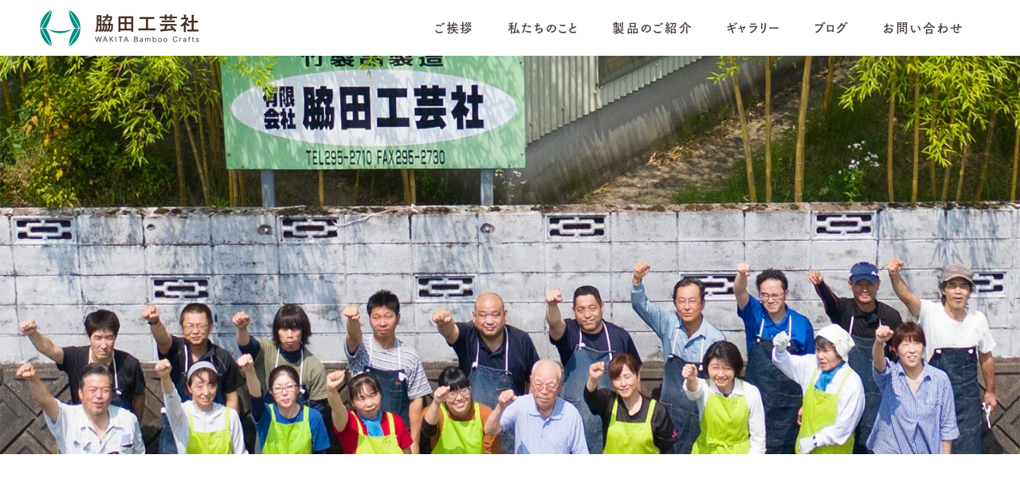

--- FILE ---
content_type: text/html; charset=UTF-8
request_url: https://wakitakougei.com/company/main_hp_comapany-4/
body_size: 13547
content:
<!DOCTYPE html>
<html dir="ltr" lang="ja"
	prefix="og: https://ogp.me/ns#" >
<head>
<meta charset="UTF-8">
<meta name="description" content="鹿児島市東佐多町で「自然素材・竹のぬくもりを暮らしの中に」をテーマに、竹製品を製造している会社です。">
<meta name="viewport" content="width=device-width">
<meta name="format-detection" content="telephone=no">
<title>main_hp_comapany | 脇田工芸社｜暮らしを豊かにする竹製品の製造｜竹工業｜鹿児島市東佐多町</title>
	<style>img:is([sizes="auto" i], [sizes^="auto," i]) { contain-intrinsic-size: 3000px 1500px }</style>
	
		<!-- All in One SEO 4.2.0 -->
		<meta name="robots" content="max-image-preview:large" />
		<link rel="canonical" href="https://wakitakougei.com/company/main_hp_comapany-4/" />
		<meta property="og:locale" content="ja_JP" />
		<meta property="og:site_name" content="暮らしを豊かにする竹製品の製造｜鹿児島市東佐多町" />
		<meta property="og:type" content="article" />
		<meta property="og:title" content="main_hp_comapany | 脇田工芸社｜暮らしを豊かにする竹製品の製造｜竹工業｜鹿児島市東佐多町" />
		<meta property="og:url" content="https://wakitakougei.com/company/main_hp_comapany-4/" />
		<meta property="og:image" content="https://wakitakougei.com/wp-content/uploads/2018/12/DSC09816-3.jpg" />
		<meta property="og:image:secure_url" content="https://wakitakougei.com/wp-content/uploads/2018/12/DSC09816-3.jpg" />
		<meta property="og:image:width" content="1080" />
		<meta property="og:image:height" content="720" />
		<meta property="article:published_time" content="2019-06-10T11:07:26+00:00" />
		<meta property="article:modified_time" content="2019-06-10T11:07:26+00:00" />
		<meta name="twitter:card" content="summary" />
		<meta name="twitter:title" content="main_hp_comapany | 脇田工芸社｜暮らしを豊かにする竹製品の製造｜竹工業｜鹿児島市東佐多町" />
		<meta name="twitter:image" content="https://wakitakougei.com/wp-content/uploads/2018/12/DSC09816-3.jpg" />
		<meta name="google" content="nositelinkssearchbox" />
		<script type="application/ld+json" class="aioseo-schema">
			{"@context":"https:\/\/schema.org","@graph":[{"@type":"WebSite","@id":"https:\/\/wakitakougei.com\/#website","url":"https:\/\/wakitakougei.com\/","name":"\u8107\u7530\u5de5\u82b8\u793e\uff5c\u66ae\u3089\u3057\u3092\u8c4a\u304b\u306b\u3059\u308b\u7af9\u88fd\u54c1\u306e\u88fd\u9020\uff5c\u7af9\u5de5\u696d\uff5c\u9e7f\u5150\u5cf6\u5e02\u6771\u4f50\u591a\u753a","description":"\u9e7f\u5150\u5cf6\u5e02\u6771\u4f50\u591a\u753a\u3067\u300c\u81ea\u7136\u7d20\u6750\u30fb\u7af9\u306e\u306c\u304f\u3082\u308a\u3092\u66ae\u3089\u3057\u306e\u4e2d\u306b\u300d\u3092\u30c6\u30fc\u30de\u306b\u3001\u7af9\u88fd\u54c1\u3092\u88fd\u9020\u3057\u3066\u3044\u308b\u4f1a\u793e\u3067\u3059\u3002","inLanguage":"ja","publisher":{"@id":"https:\/\/wakitakougei.com\/#organization"}},{"@type":"Organization","@id":"https:\/\/wakitakougei.com\/#organization","name":"\u6709\u9650\u4f1a\u793e \u8107\u7530\u5de5\u82b8\u793e","url":"https:\/\/wakitakougei.com\/","logo":{"@type":"ImageObject","@id":"https:\/\/wakitakougei.com\/#organizationLogo","url":"https:\/\/wakitakougei.com\/wp-content\/uploads\/2021\/08\/logo_wakita_top02.png","width":400,"height":96},"image":{"@id":"https:\/\/wakitakougei.com\/#organizationLogo"},"sameAs":["https:\/\/facebook.com\/","https:\/\/twitter.com\/","https:\/\/instagram.com\/","https:\/\/pinterest.com\/","https:\/\/youtube.com\/","https:\/\/linkedin.com\/in\/"],"contactPoint":{"@type":"ContactPoint","telephone":"+81992952710","contactType":"Customer Support"}},{"@type":"BreadcrumbList","@id":"https:\/\/wakitakougei.com\/company\/main_hp_comapany-4\/#breadcrumblist","itemListElement":[{"@type":"ListItem","@id":"https:\/\/wakitakougei.com\/#listItem","position":1,"item":{"@type":"WebPage","@id":"https:\/\/wakitakougei.com\/","name":"\u30db\u30fc\u30e0","description":"\u9e7f\u5150\u5cf6\u5e02\u6771\u4f50\u591a\u753a\u3067\u300c\u81ea\u7136\u7d20\u6750\u30fb\u7af9\u306e\u306c\u304f\u3082\u308a\u3092\u66ae\u3089\u3057\u306e\u4e2d\u306b\u300d\u3092\u30c6\u30fc\u30de\u306b\u3001\u7af9\u88fd\u54c1\u3092\u88fd\u9020\u3057\u3066\u3044\u308b\u4f1a\u793e\u3067\u3059\u3002 \u79c1\u3069\u3082\u306e\u88fd\u54c1\u306f\u3001\u30af\u30c3\u30ad\u30f3\u30b0\u30c4\u30fc\u30eb\u304b\u3089\u696d\u52d9\u7528\u54c1\u307e\u3067\u591a\u5c90\u306b\u308f\u305f\u308a\u3001\u5546\u54c1\u6570\u306f\u30d7\u30ed\u30d1\u30fc\u5546\u54c1\u30fb\u5225\u6ce8\uff08OEM\uff09\u5546\u54c1\u3092\u5408\u308f\u305b\u308b\u3068\u7d041000\u7a2e\u985e\u306b\u3082\u306a\u308a\u307e\u3059\u3002","url":"https:\/\/wakitakougei.com\/"},"nextItem":"https:\/\/wakitakougei.com\/company\/main_hp_comapany-4\/#listItem"},{"@type":"ListItem","@id":"https:\/\/wakitakougei.com\/company\/main_hp_comapany-4\/#listItem","position":2,"item":{"@type":"WebPage","@id":"https:\/\/wakitakougei.com\/company\/main_hp_comapany-4\/","name":"main_hp_comapany","url":"https:\/\/wakitakougei.com\/company\/main_hp_comapany-4\/"},"previousItem":"https:\/\/wakitakougei.com\/#listItem"}]},{"@type":"Person","@id":"https:\/\/wakitakougei.com\/author\/yusukekubomi@gmail.com\/#author","url":"https:\/\/wakitakougei.com\/author\/yusukekubomi@gmail.com\/","name":"yusukekubomi@gmail.com","image":{"@type":"ImageObject","@id":"https:\/\/wakitakougei.com\/company\/main_hp_comapany-4\/#authorImage","url":"https:\/\/secure.gravatar.com\/avatar\/45542f7fe74f143459cfdf6fb7cf2b7c758f00b97e93a76cfd44d83562494c50?s=96&d=mm&r=g","width":96,"height":96,"caption":"yusukekubomi@gmail.com"},"sameAs":["https:\/\/instagram.com\/","https:\/\/pinterest.com\/","https:\/\/youtube.com\/","https:\/\/linkedin.com\/in\/"]},{"@type":"ItemPage","@id":"https:\/\/wakitakougei.com\/company\/main_hp_comapany-4\/#itempage","url":"https:\/\/wakitakougei.com\/company\/main_hp_comapany-4\/","name":"main_hp_comapany | \u8107\u7530\u5de5\u82b8\u793e\uff5c\u66ae\u3089\u3057\u3092\u8c4a\u304b\u306b\u3059\u308b\u7af9\u88fd\u54c1\u306e\u88fd\u9020\uff5c\u7af9\u5de5\u696d\uff5c\u9e7f\u5150\u5cf6\u5e02\u6771\u4f50\u591a\u753a","inLanguage":"ja","isPartOf":{"@id":"https:\/\/wakitakougei.com\/#website"},"breadcrumb":{"@id":"https:\/\/wakitakougei.com\/company\/main_hp_comapany-4\/#breadcrumblist"},"datePublished":"2019-06-10T11:07:26+09:00","dateModified":"2019-06-10T11:07:26+09:00"}]}
		</script>
		<script type="text/javascript" >
			window.ga=window.ga||function(){(ga.q=ga.q||[]).push(arguments)};ga.l=+new Date;
			ga('create', "UA-131354907-1", { 'cookieDomain': 'wakitakougei.com' } );
			ga('send', 'pageview');
		</script>
		<script async src="https://www.google-analytics.com/analytics.js"></script>
		<!-- All in One SEO -->

<link rel="alternate" type="application/rss+xml" title="脇田工芸社｜暮らしを豊かにする竹製品の製造｜竹工業｜鹿児島市東佐多町 &raquo; フィード" href="https://wakitakougei.com/feed/" />
<link rel="alternate" type="application/rss+xml" title="脇田工芸社｜暮らしを豊かにする竹製品の製造｜竹工業｜鹿児島市東佐多町 &raquo; コメントフィード" href="https://wakitakougei.com/comments/feed/" />
<link rel="alternate" type="application/rss+xml" title="脇田工芸社｜暮らしを豊かにする竹製品の製造｜竹工業｜鹿児島市東佐多町 &raquo; main_hp_comapany のコメントのフィード" href="https://wakitakougei.com/company/main_hp_comapany-4/feed/" />
<script type="text/javascript">
/* <![CDATA[ */
window._wpemojiSettings = {"baseUrl":"https:\/\/s.w.org\/images\/core\/emoji\/16.0.1\/72x72\/","ext":".png","svgUrl":"https:\/\/s.w.org\/images\/core\/emoji\/16.0.1\/svg\/","svgExt":".svg","source":{"concatemoji":"https:\/\/wakitakougei.com\/wp-includes\/js\/wp-emoji-release.min.js?ver=6.8.3"}};
/*! This file is auto-generated */
!function(s,n){var o,i,e;function c(e){try{var t={supportTests:e,timestamp:(new Date).valueOf()};sessionStorage.setItem(o,JSON.stringify(t))}catch(e){}}function p(e,t,n){e.clearRect(0,0,e.canvas.width,e.canvas.height),e.fillText(t,0,0);var t=new Uint32Array(e.getImageData(0,0,e.canvas.width,e.canvas.height).data),a=(e.clearRect(0,0,e.canvas.width,e.canvas.height),e.fillText(n,0,0),new Uint32Array(e.getImageData(0,0,e.canvas.width,e.canvas.height).data));return t.every(function(e,t){return e===a[t]})}function u(e,t){e.clearRect(0,0,e.canvas.width,e.canvas.height),e.fillText(t,0,0);for(var n=e.getImageData(16,16,1,1),a=0;a<n.data.length;a++)if(0!==n.data[a])return!1;return!0}function f(e,t,n,a){switch(t){case"flag":return n(e,"\ud83c\udff3\ufe0f\u200d\u26a7\ufe0f","\ud83c\udff3\ufe0f\u200b\u26a7\ufe0f")?!1:!n(e,"\ud83c\udde8\ud83c\uddf6","\ud83c\udde8\u200b\ud83c\uddf6")&&!n(e,"\ud83c\udff4\udb40\udc67\udb40\udc62\udb40\udc65\udb40\udc6e\udb40\udc67\udb40\udc7f","\ud83c\udff4\u200b\udb40\udc67\u200b\udb40\udc62\u200b\udb40\udc65\u200b\udb40\udc6e\u200b\udb40\udc67\u200b\udb40\udc7f");case"emoji":return!a(e,"\ud83e\udedf")}return!1}function g(e,t,n,a){var r="undefined"!=typeof WorkerGlobalScope&&self instanceof WorkerGlobalScope?new OffscreenCanvas(300,150):s.createElement("canvas"),o=r.getContext("2d",{willReadFrequently:!0}),i=(o.textBaseline="top",o.font="600 32px Arial",{});return e.forEach(function(e){i[e]=t(o,e,n,a)}),i}function t(e){var t=s.createElement("script");t.src=e,t.defer=!0,s.head.appendChild(t)}"undefined"!=typeof Promise&&(o="wpEmojiSettingsSupports",i=["flag","emoji"],n.supports={everything:!0,everythingExceptFlag:!0},e=new Promise(function(e){s.addEventListener("DOMContentLoaded",e,{once:!0})}),new Promise(function(t){var n=function(){try{var e=JSON.parse(sessionStorage.getItem(o));if("object"==typeof e&&"number"==typeof e.timestamp&&(new Date).valueOf()<e.timestamp+604800&&"object"==typeof e.supportTests)return e.supportTests}catch(e){}return null}();if(!n){if("undefined"!=typeof Worker&&"undefined"!=typeof OffscreenCanvas&&"undefined"!=typeof URL&&URL.createObjectURL&&"undefined"!=typeof Blob)try{var e="postMessage("+g.toString()+"("+[JSON.stringify(i),f.toString(),p.toString(),u.toString()].join(",")+"));",a=new Blob([e],{type:"text/javascript"}),r=new Worker(URL.createObjectURL(a),{name:"wpTestEmojiSupports"});return void(r.onmessage=function(e){c(n=e.data),r.terminate(),t(n)})}catch(e){}c(n=g(i,f,p,u))}t(n)}).then(function(e){for(var t in e)n.supports[t]=e[t],n.supports.everything=n.supports.everything&&n.supports[t],"flag"!==t&&(n.supports.everythingExceptFlag=n.supports.everythingExceptFlag&&n.supports[t]);n.supports.everythingExceptFlag=n.supports.everythingExceptFlag&&!n.supports.flag,n.DOMReady=!1,n.readyCallback=function(){n.DOMReady=!0}}).then(function(){return e}).then(function(){var e;n.supports.everything||(n.readyCallback(),(e=n.source||{}).concatemoji?t(e.concatemoji):e.wpemoji&&e.twemoji&&(t(e.twemoji),t(e.wpemoji)))}))}((window,document),window._wpemojiSettings);
/* ]]> */
</script>
<style id='wp-emoji-styles-inline-css' type='text/css'>

	img.wp-smiley, img.emoji {
		display: inline !important;
		border: none !important;
		box-shadow: none !important;
		height: 1em !important;
		width: 1em !important;
		margin: 0 0.07em !important;
		vertical-align: -0.1em !important;
		background: none !important;
		padding: 0 !important;
	}
</style>
<link rel='stylesheet' id='wp-block-library-css' href='https://wakitakougei.com/wp-includes/css/dist/block-library/style.min.css?ver=6.8.3' type='text/css' media='all' />
<style id='classic-theme-styles-inline-css' type='text/css'>
/*! This file is auto-generated */
.wp-block-button__link{color:#fff;background-color:#32373c;border-radius:9999px;box-shadow:none;text-decoration:none;padding:calc(.667em + 2px) calc(1.333em + 2px);font-size:1.125em}.wp-block-file__button{background:#32373c;color:#fff;text-decoration:none}
</style>
<style id='global-styles-inline-css' type='text/css'>
:root{--wp--preset--aspect-ratio--square: 1;--wp--preset--aspect-ratio--4-3: 4/3;--wp--preset--aspect-ratio--3-4: 3/4;--wp--preset--aspect-ratio--3-2: 3/2;--wp--preset--aspect-ratio--2-3: 2/3;--wp--preset--aspect-ratio--16-9: 16/9;--wp--preset--aspect-ratio--9-16: 9/16;--wp--preset--color--black: #000000;--wp--preset--color--cyan-bluish-gray: #abb8c3;--wp--preset--color--white: #ffffff;--wp--preset--color--pale-pink: #f78da7;--wp--preset--color--vivid-red: #cf2e2e;--wp--preset--color--luminous-vivid-orange: #ff6900;--wp--preset--color--luminous-vivid-amber: #fcb900;--wp--preset--color--light-green-cyan: #7bdcb5;--wp--preset--color--vivid-green-cyan: #00d084;--wp--preset--color--pale-cyan-blue: #8ed1fc;--wp--preset--color--vivid-cyan-blue: #0693e3;--wp--preset--color--vivid-purple: #9b51e0;--wp--preset--gradient--vivid-cyan-blue-to-vivid-purple: linear-gradient(135deg,rgba(6,147,227,1) 0%,rgb(155,81,224) 100%);--wp--preset--gradient--light-green-cyan-to-vivid-green-cyan: linear-gradient(135deg,rgb(122,220,180) 0%,rgb(0,208,130) 100%);--wp--preset--gradient--luminous-vivid-amber-to-luminous-vivid-orange: linear-gradient(135deg,rgba(252,185,0,1) 0%,rgba(255,105,0,1) 100%);--wp--preset--gradient--luminous-vivid-orange-to-vivid-red: linear-gradient(135deg,rgba(255,105,0,1) 0%,rgb(207,46,46) 100%);--wp--preset--gradient--very-light-gray-to-cyan-bluish-gray: linear-gradient(135deg,rgb(238,238,238) 0%,rgb(169,184,195) 100%);--wp--preset--gradient--cool-to-warm-spectrum: linear-gradient(135deg,rgb(74,234,220) 0%,rgb(151,120,209) 20%,rgb(207,42,186) 40%,rgb(238,44,130) 60%,rgb(251,105,98) 80%,rgb(254,248,76) 100%);--wp--preset--gradient--blush-light-purple: linear-gradient(135deg,rgb(255,206,236) 0%,rgb(152,150,240) 100%);--wp--preset--gradient--blush-bordeaux: linear-gradient(135deg,rgb(254,205,165) 0%,rgb(254,45,45) 50%,rgb(107,0,62) 100%);--wp--preset--gradient--luminous-dusk: linear-gradient(135deg,rgb(255,203,112) 0%,rgb(199,81,192) 50%,rgb(65,88,208) 100%);--wp--preset--gradient--pale-ocean: linear-gradient(135deg,rgb(255,245,203) 0%,rgb(182,227,212) 50%,rgb(51,167,181) 100%);--wp--preset--gradient--electric-grass: linear-gradient(135deg,rgb(202,248,128) 0%,rgb(113,206,126) 100%);--wp--preset--gradient--midnight: linear-gradient(135deg,rgb(2,3,129) 0%,rgb(40,116,252) 100%);--wp--preset--font-size--small: 13px;--wp--preset--font-size--medium: 20px;--wp--preset--font-size--large: 36px;--wp--preset--font-size--x-large: 42px;--wp--preset--spacing--20: 0.44rem;--wp--preset--spacing--30: 0.67rem;--wp--preset--spacing--40: 1rem;--wp--preset--spacing--50: 1.5rem;--wp--preset--spacing--60: 2.25rem;--wp--preset--spacing--70: 3.38rem;--wp--preset--spacing--80: 5.06rem;--wp--preset--shadow--natural: 6px 6px 9px rgba(0, 0, 0, 0.2);--wp--preset--shadow--deep: 12px 12px 50px rgba(0, 0, 0, 0.4);--wp--preset--shadow--sharp: 6px 6px 0px rgba(0, 0, 0, 0.2);--wp--preset--shadow--outlined: 6px 6px 0px -3px rgba(255, 255, 255, 1), 6px 6px rgba(0, 0, 0, 1);--wp--preset--shadow--crisp: 6px 6px 0px rgba(0, 0, 0, 1);}:where(.is-layout-flex){gap: 0.5em;}:where(.is-layout-grid){gap: 0.5em;}body .is-layout-flex{display: flex;}.is-layout-flex{flex-wrap: wrap;align-items: center;}.is-layout-flex > :is(*, div){margin: 0;}body .is-layout-grid{display: grid;}.is-layout-grid > :is(*, div){margin: 0;}:where(.wp-block-columns.is-layout-flex){gap: 2em;}:where(.wp-block-columns.is-layout-grid){gap: 2em;}:where(.wp-block-post-template.is-layout-flex){gap: 1.25em;}:where(.wp-block-post-template.is-layout-grid){gap: 1.25em;}.has-black-color{color: var(--wp--preset--color--black) !important;}.has-cyan-bluish-gray-color{color: var(--wp--preset--color--cyan-bluish-gray) !important;}.has-white-color{color: var(--wp--preset--color--white) !important;}.has-pale-pink-color{color: var(--wp--preset--color--pale-pink) !important;}.has-vivid-red-color{color: var(--wp--preset--color--vivid-red) !important;}.has-luminous-vivid-orange-color{color: var(--wp--preset--color--luminous-vivid-orange) !important;}.has-luminous-vivid-amber-color{color: var(--wp--preset--color--luminous-vivid-amber) !important;}.has-light-green-cyan-color{color: var(--wp--preset--color--light-green-cyan) !important;}.has-vivid-green-cyan-color{color: var(--wp--preset--color--vivid-green-cyan) !important;}.has-pale-cyan-blue-color{color: var(--wp--preset--color--pale-cyan-blue) !important;}.has-vivid-cyan-blue-color{color: var(--wp--preset--color--vivid-cyan-blue) !important;}.has-vivid-purple-color{color: var(--wp--preset--color--vivid-purple) !important;}.has-black-background-color{background-color: var(--wp--preset--color--black) !important;}.has-cyan-bluish-gray-background-color{background-color: var(--wp--preset--color--cyan-bluish-gray) !important;}.has-white-background-color{background-color: var(--wp--preset--color--white) !important;}.has-pale-pink-background-color{background-color: var(--wp--preset--color--pale-pink) !important;}.has-vivid-red-background-color{background-color: var(--wp--preset--color--vivid-red) !important;}.has-luminous-vivid-orange-background-color{background-color: var(--wp--preset--color--luminous-vivid-orange) !important;}.has-luminous-vivid-amber-background-color{background-color: var(--wp--preset--color--luminous-vivid-amber) !important;}.has-light-green-cyan-background-color{background-color: var(--wp--preset--color--light-green-cyan) !important;}.has-vivid-green-cyan-background-color{background-color: var(--wp--preset--color--vivid-green-cyan) !important;}.has-pale-cyan-blue-background-color{background-color: var(--wp--preset--color--pale-cyan-blue) !important;}.has-vivid-cyan-blue-background-color{background-color: var(--wp--preset--color--vivid-cyan-blue) !important;}.has-vivid-purple-background-color{background-color: var(--wp--preset--color--vivid-purple) !important;}.has-black-border-color{border-color: var(--wp--preset--color--black) !important;}.has-cyan-bluish-gray-border-color{border-color: var(--wp--preset--color--cyan-bluish-gray) !important;}.has-white-border-color{border-color: var(--wp--preset--color--white) !important;}.has-pale-pink-border-color{border-color: var(--wp--preset--color--pale-pink) !important;}.has-vivid-red-border-color{border-color: var(--wp--preset--color--vivid-red) !important;}.has-luminous-vivid-orange-border-color{border-color: var(--wp--preset--color--luminous-vivid-orange) !important;}.has-luminous-vivid-amber-border-color{border-color: var(--wp--preset--color--luminous-vivid-amber) !important;}.has-light-green-cyan-border-color{border-color: var(--wp--preset--color--light-green-cyan) !important;}.has-vivid-green-cyan-border-color{border-color: var(--wp--preset--color--vivid-green-cyan) !important;}.has-pale-cyan-blue-border-color{border-color: var(--wp--preset--color--pale-cyan-blue) !important;}.has-vivid-cyan-blue-border-color{border-color: var(--wp--preset--color--vivid-cyan-blue) !important;}.has-vivid-purple-border-color{border-color: var(--wp--preset--color--vivid-purple) !important;}.has-vivid-cyan-blue-to-vivid-purple-gradient-background{background: var(--wp--preset--gradient--vivid-cyan-blue-to-vivid-purple) !important;}.has-light-green-cyan-to-vivid-green-cyan-gradient-background{background: var(--wp--preset--gradient--light-green-cyan-to-vivid-green-cyan) !important;}.has-luminous-vivid-amber-to-luminous-vivid-orange-gradient-background{background: var(--wp--preset--gradient--luminous-vivid-amber-to-luminous-vivid-orange) !important;}.has-luminous-vivid-orange-to-vivid-red-gradient-background{background: var(--wp--preset--gradient--luminous-vivid-orange-to-vivid-red) !important;}.has-very-light-gray-to-cyan-bluish-gray-gradient-background{background: var(--wp--preset--gradient--very-light-gray-to-cyan-bluish-gray) !important;}.has-cool-to-warm-spectrum-gradient-background{background: var(--wp--preset--gradient--cool-to-warm-spectrum) !important;}.has-blush-light-purple-gradient-background{background: var(--wp--preset--gradient--blush-light-purple) !important;}.has-blush-bordeaux-gradient-background{background: var(--wp--preset--gradient--blush-bordeaux) !important;}.has-luminous-dusk-gradient-background{background: var(--wp--preset--gradient--luminous-dusk) !important;}.has-pale-ocean-gradient-background{background: var(--wp--preset--gradient--pale-ocean) !important;}.has-electric-grass-gradient-background{background: var(--wp--preset--gradient--electric-grass) !important;}.has-midnight-gradient-background{background: var(--wp--preset--gradient--midnight) !important;}.has-small-font-size{font-size: var(--wp--preset--font-size--small) !important;}.has-medium-font-size{font-size: var(--wp--preset--font-size--medium) !important;}.has-large-font-size{font-size: var(--wp--preset--font-size--large) !important;}.has-x-large-font-size{font-size: var(--wp--preset--font-size--x-large) !important;}
:where(.wp-block-post-template.is-layout-flex){gap: 1.25em;}:where(.wp-block-post-template.is-layout-grid){gap: 1.25em;}
:where(.wp-block-columns.is-layout-flex){gap: 2em;}:where(.wp-block-columns.is-layout-grid){gap: 2em;}
:root :where(.wp-block-pullquote){font-size: 1.5em;line-height: 1.6;}
</style>
<link rel='stylesheet' id='contact-form-7-css' href='https://wakitakougei.com/wp-content/plugins/contact-form-7/includes/css/styles.css?ver=5.2.1' type='text/css' media='all' />
<link rel='stylesheet' id='kadan-slick-css' href='https://wakitakougei.com/wp-content/themes/kadan_tcd056/assets/css/slick.min.css?ver=6.8.3' type='text/css' media='all' />
<link rel='stylesheet' id='kadan-slick-theme-css' href='https://wakitakougei.com/wp-content/themes/kadan_tcd056/assets/css/slick-theme.min.css?ver=6.8.3' type='text/css' media='all' />
<link rel='stylesheet' id='kadan-style-css' href='https://wakitakougei.com/wp-content/themes/kadan_tcd056/style.css?ver=1.7.2' type='text/css' media='all' />
<script type="text/javascript" src="https://wakitakougei.com/wp-includes/js/jquery/jquery.min.js?ver=3.7.1" id="jquery-core-js"></script>
<script type="text/javascript" src="https://wakitakougei.com/wp-includes/js/jquery/jquery-migrate.min.js?ver=3.4.1" id="jquery-migrate-js"></script>
<script type="text/javascript" src="https://wakitakougei.com/wp-content/themes/kadan_tcd056/assets/js/slick.min.js?ver=1.7.2" id="kadan-slick-js"></script>
<link rel="https://api.w.org/" href="https://wakitakougei.com/wp-json/" /><link rel="alternate" title="JSON" type="application/json" href="https://wakitakougei.com/wp-json/wp/v2/media/1098" /><link rel='shortlink' href='https://wakitakougei.com/?p=1098' />
<link rel="alternate" title="oEmbed (JSON)" type="application/json+oembed" href="https://wakitakougei.com/wp-json/oembed/1.0/embed?url=https%3A%2F%2Fwakitakougei.com%2Fcompany%2Fmain_hp_comapany-4%2F" />
<link rel="alternate" title="oEmbed (XML)" type="text/xml+oembed" href="https://wakitakougei.com/wp-json/oembed/1.0/embed?url=https%3A%2F%2Fwakitakougei.com%2Fcompany%2Fmain_hp_comapany-4%2F&#038;format=xml" />


<link rel="stylesheet" href="https://cdn.jsdelivr.net/npm/yakuhanjp@3.0.0/dist/css/yakuhanjp.min.css">

<link rel="stylesheet" href="https://cdn.jsdelivr.net/npm/yakuhanjp@3.0.0/dist/css/yakuhanmp.min.css">

<script type="text/javascript" src="//webfont.fontplus.jp/accessor/script/fontplus.js?5xUFpTwqjmg%3D&box=6Mt2r21XD4Q%3D&aa=1&ab=2" charset="utf-8"></script><style>
.c-comment__form-submit:hover,.c-pw__btn:hover,.p-article01__cat:hover,.p-article11__cat:hover,.p-block02 .slick-arrow:hover,.p-block03 .slick-arrow:hover,.p-cb__item-btn a:hover,.p-entry__cat:hover,.p-entry__date,.p-index-news__topic-pager-item.is-active a,.p-index-news__topic-pager-item a:hover,.p-nav02__item a:hover,.p-readmore__btn:hover,.p-page-links > span,.p-pagetop a:hover,.p-page-links a:hover,.p-pager__item a:hover,.p-pager__item span,.p-post-list03 .slick-arrow:hover,.p-recommended-plan__btn a:hover{background: #248c7f}.p-article01__title a:hover,.p-article02:hover .p-article02__title,.p-article03:hover .p-article03__title,.p-article06__title a:hover,.p-article08:hover .p-article08__title,.p-article10__title a:hover,.p-breadcrumb a:hover,.p-room-meta dt,.p-section-nav__item:hover .p-section-nav__item-title,.p-social-nav__item a:hover,.p-spring-info dt,.p-vertical{color: #248c7f}.c-pw__btn,.p-entry__cat,.p-article01__cat,.p-article11__cat,.p-block02 .slick-arrow,.p-block03 .slick-arrow,.p-cb__item-btn a,.p-copyright,.p-headline,.p-nav02__item a,.p-readmore__btn,.p-page-links a,.p-pager__item a,.p-post-list03 .slick-arrow,.p-recommended-plan__btn a,.p-widget__title{background: #4d3e40}.p-entry__body a{color: #248c7f}body{font-family: "Segoe UI", Verdana, "游ゴシック", YuGothic, "Hiragino Kaku Gothic ProN", Meiryo, sans-serif}.c-logo,.p-entry__title,.p-page-header__headline,.p-index-blog__title,.p-index-news__col-title,.p-index-slider__item-title,.p-page-header__title,.p-archive-header__title,.p-plan__title,.p-recommended-plan__title,.p-section-header__title,.p-section-header__headline,.p-vertical,.p-vertical-block,.p-visual__title{font-family: "Times New Roman", "游明朝", "Yu Mincho", "游明朝体", "YuMincho", "ヒラギノ明朝 Pro W3", "Hiragino Mincho Pro", "HiraMinProN-W3", "HGS明朝E", "ＭＳ Ｐ明朝", "MS PMincho", serif; font-weight: 500}.p-hover-effect--type1:hover img{-webkit-transform: scale(1.2);transform: scale(1.2)}.l-header{background: rgba(255, 255, 255, 1)}.p-global-nav a{color: #4d3e40}.p-global-nav a:hover{background: #ffffff;color: #4d3e40}.p-global-nav .sub-menu a{background: #4d3e40;color: #ffffff}.p-global-nav .sub-menu a:hover{background: #248c7f;color: #ffffff}.p-footer-slider{background: #f4f1ed}.p-info{color: #4d3e40}.p-info__logo{font-size: 25px}.p-info__btn{background: #4d3e40;color: #ffffff}.p-info__btn:hover{background: #248c7f;color: #ffffff}.p-footer-nav{background: #248c7f;color: #ffffff}.p-footer-nav a{color: #ffffff}.p-footer-nav a:hover{color: #248c7f}.p-entry__title{font-size: 36px}.p-entry__body{font-size: 16px}.p-page-header__upper{background-image: url(https://wakitakougei.com/wp-content/uploads/2019/06/main_hp_comapany-3.jpg);color: }.p-page-header__title{font-size: px;text-shadow: 0 0 20px }.p-page-header__title.is-inview{text-shadow: 0 0 0 }@media screen and (max-width: 991px) {.p-global-nav{background: rgba(0,0,0, 1)}.p-global-nav a,.p-global-nav a:hover,.p-global-nav .sub-menu a,.p-global-nav .sub-menu a:hover{color: #ffffff}.p-global-nav .menu-item-has-children > a > .sub-menu-toggle::before{border-color: #ffffff}}</style>
<meta name="redi-version" content="1.2.7" /><link rel="icon" href="https://wakitakougei.com/wp-content/uploads/2018/12/cropped-logo-thumb-2-32x32.png" sizes="32x32" />
<link rel="icon" href="https://wakitakougei.com/wp-content/uploads/2018/12/cropped-logo-thumb-2-192x192.png" sizes="192x192" />
<link rel="apple-touch-icon" href="https://wakitakougei.com/wp-content/uploads/2018/12/cropped-logo-thumb-2-180x180.png" />
<meta name="msapplication-TileImage" content="https://wakitakougei.com/wp-content/uploads/2018/12/cropped-logo-thumb-2-270x270.png" />
		<style type="text/css" id="wp-custom-css">
			ul.cp_list {
  padding: 0.5em 0;
  list-style-type: none;
  border: none;
}
ul.cp_list li {
  position:relative;
  padding: 0em 0 0.3em 1.8em;
  line-height: 2;
margin-bottom: 20px;
}
ul.cp_list li:after,ul.cp_list li:before {
  content:''; 
  position:absolute; 
  top: 7px;
  left: 11px;
  height: 18px;
  width:4px; 
  background:#248c7f; 
  border-radius:10px;
  transform:rotate(45deg);
  -webkit-transform:rotate(45deg);
  -o-transform:rotate(45deg);
}
ul.cp_list li:before {
  top: 14px;
  left: 3px;
  height: 10px;
  transform:rotate(-45deg);
  -webkit-transform:rotate(-45deg);
  -o-transform:rotate(-45deg);
}


.midashi_gallery {
	font-size:20px;
 font-family: "FOT-筑紫オールドゴシック Std B";
	    line-height: 0px;
}


.pb_slider_caption_item  {
	font-size : 0.9em;
	line-height : 1.2em;
 text-align : center;
}

.pb-widget-headline h3 {
	 font-feature-settings: "palt";
	letter-spacing: 0.06em;
}

.p-global-nav a {
	 font-feature-settings: "palt";
	letter-spacing: 0.08em;
}

.p-index-slider__item:nth-child(1) .p-index-slider__item-title {
 font-feature-settings: 'pkna';
}

.p-index-slider__item:nth-child(2) .p-index-slider__item-title {
 font-feature-settings: 'pkna';
}

.p-index-slider__item:nth-child(3) .p-index-slider__item-title {
 font-feature-settings: 'pkna';
}

.bui_midashi {
		font-family: "FOT-筑紫オールドゴシック Std B";
	font-size:21px;
			color: #248c7f;
font-feature-settings: "palt";
}


#cb_1 .p-section-header__title {
 font-feature-settings: 'pkna';
}

 #cb_2 .p-section-header__title {
 font-feature-settings: 'pkna';
}

#cb_3 .p-section-header__title {
 font-feature-settings: 'pkna';
}



@media screen and (max-width: 1280px) {
#cb_1 .p-section-header__title {
		font-size: 32px;
}
	}

@media screen and (max-width: 1280px) {
#cb_2 .p-section-header__title {
			font-size: 32px;
}
}

@media screen and (max-width: 1280px) {
#cb_3 .p-section-header__title {
			font-size: 28px;
}
}

@media screen and (max-width: 1280px) {
#cb_4 .p-section-header__title {
			font-size: 29px;
}
}

@media screen and (max-width: 767px) {
#cb_1 .p-section-header__title {
		font-size: 20px;
}
	}

@media screen and (max-width: 767px) {
#cb_2 .p-section-header__title {
		font-size: 20px;
}
	}

@media screen and (max-width: 767px) {
#cb_3 .p-section-header__title {
		font-size: 22px;
}
	}

@media screen and (max-width: 767px) {
#cb_4 .p-section-header__title {
		font-size: 24px;
}
	}

#cb_1 .p-section-header__headline {
 font-feature-settings: 'pkna';
}

#cb_2 .p-section-header__headline {
 font-feature-settings: 'pkna';
}

#cb_3 .p-section-header__headline {
 font-feature-settings: 'pkna';
}





.p-entry__body td, .p-entry__body th {
 line-height:2em;
 font-feature-settings: "palt";
}

.p-entry__body p {
	line-height:2em;
}



.watashi {
	font-family: "FOT-筑紫オールドゴシック Std B";
	font-size: 16px;
font-feature-settings: "palt";
}

.submenu {
font-family: "FOT-筑紫Aオールド明朝 Pr6 D" ,"游明朝体","YuMincho","Yu Mincho","ヒラギノ明朝 Pro W3","Hiragino Mincho Pro",serif;
	font-feature-settings: "palt";
text-align: center; 
}


.p-index-slider__nav-item a {
	font-family: "FOT-筑紫オールドゴシック Std B";
font-feature-settings: 'pkna';
text-align: center; 
}

.setumei {
font-family: "FOT-筑紫Aオールド明朝 Pr6 D" ,"游明朝体","YuMincho","Yu Mincho","ヒラギノ明朝 Pro W3","Hiragino Mincho Pro",serif;
	text-align: center;
}

hr.style01{
	border-top: 1px solid #4d3e40;
}


@media screen and (max-width: 2480px) {
.telnum {
	font-size: 32px;
font-family: din-2014, sans-serif;
font-weight: 400;
font-style: normal;
}
}

@media screen and (max-width: 1280px) {
.telnum {
	font-size: 25px;
font-family: din-2014, sans-serif;
font-weight: 400;
font-style: normal;
}
}


@media screen and (max-width: 767px) {
.telnum {
	font-size: 28px;
font-family: din-2014, sans-serif;
font-weight: 400;
font-style: normal;
}
}



@media screen and (max-width: 2480px) {
.otoiawase_seihin {
	font-size: 26px;
	font-family: "FOT-筑紫オールドゴシック Std B";
 font-feature-settings: "palt";
}
}

@media screen and (max-width: 1280px) {
.otoiawase_seihin {
	font-size: 22px;
	font-family: "FOT-筑紫オールドゴシック Std B";
 font-feature-settings: "palt";
}
}


.midashi_seihin {
	font-size: 17px;
	font-family: "FOT-筑紫オールドゴシック Std B";
	padding-bottom: 16px;
 font-feature-settings: "palt";
}





.kakomi-box1 {
 margin: 2em auto;
 padding: 1em;
	box-sizing: border-box;
 background-color: #f5f4f5; /* 背景色 */
 border: none; /* 枠線 */
	
}

/* 必須マーク */
.must{
	color: #fff;
	margin-right: 10px;
	padding: 6px 10px;
	background: #cc0000;
	border-radius: 20px;
		font-size: 13px;
}

/* 任意マーク */
.free {
	color: #fff;
	margin-right: 10px;
	padding: 6px 10px;
	background: #424242;
	border-radius: 20px;
			font-size: 13px;
}

/* 項目名を太字にする */
.wpcf7 p {
	font-weight: 600;
	font-size: 18px;
}



/* 入力項目を見やすくする */
input.wpcf7-form-control.wpcf7-text,
textarea.wpcf7-form-control.wpcf7-textarea {
	width: 100%;
	padding: 8px 15px;
	margin-right: 10px;
	margin-top: 10px;
	border: 1px solid #4d3e40;
	border-radius: 3px;
}
textarea.wpcf7-form-control.wpcf7-textarea {
	height: 200px;
}

/* 必須項目の入力欄を黄色にする */
input.wpcf7-form-control.wpcf7-text.wpcf7-validates-as-required {
	background: rgba(255, 255, 142, 0.46);
}

/* 送信ボタンを見やすくする */
input.wpcf7-submit {
	width: 100%;
	height: 80px;
	background: #248c7f;
	color: #fff;
	font-size: 20px;
	font-weight: 600;
}

/* エラーメッセージを見やすくする */
span.wpcf7-not-valid-tip,
.wpcf7-response-output.wpcf7-validation-errors {
	color: red;
	font-weight: 600;
}

.wpcf7 {
	border:none;
	background: #ffffff;
}

table.company {
width: 500px;
margin: 0 auto;
border-collapse: separate;
border-spacing: 0px 15px;
font-size: 12px;
}

table.company th,
table.company td {
padding: 10px;
border: 0;
}

table.company th {
background: #248c7f;
vertical-align: middle;
text-align: left;
width: 69px;
overflow: visible;
position: relative;
color: #fff;
font-weight: normal;
font-size: 13px;
}

table.company th:after {
left: 100%;
top: 50%;
border: solid transparent;
content: " ";
height: 0;
width: 0;
position: absolute;
pointer-events: none;
border-color: rgba(136, 183, 213, 0);
border-left-color: #248c7f;
border-width: 10px;
margin-top: -10px;
}
/* firefox */
@-moz-document url-prefix() {
table.company th::after {
float: right;
padding: 0;
left: 30px;
top: 10px;
content: " ";
height: 0;
width: 0;
position: relative;
pointer-events: none;
border: 10px solid transparent;
border-left: #ffffff 10px solid;
margin-top: -10px;
}
}

table.company td {
background: #f8f8f8;
width: 360px;
padding-left: 16.2px;
				font-size: 14px;
}




.p-post-list01 {
	font-family: YakuHanJP, "a-otf-gothic-bbb-pr6n",sans-serif;
font-feature-settings: "palt";
	letter-spacing: 0.08em;
	color: #4d3e40;
}

.cat-item {
	font-family: YakuHanJP, "a-otf-gothic-bbb-pr6n",sans-serif;
font-feature-settings: "palt";
	font-size: 16px;
	letter-spacing: 0.08em;
	color: #4d3e40;
}

h1.p-entry__title {
		font-feature-settings:"palt";
	line-height: 1.3em;
}

.p-entry__cat {
	font-feature-settings:"palt";
	font-size: 13px;
}

.pb-widget-headline {
    margin:  0;
    font-size:  24px;
    border-bottom: solid 3px #4d3e40;
    padding-bottom:  5px;
    margin-bottom: 15px;
    position:  relative;
    font-weight:  normal;
}


.pb-widget-headline:before {
    content:  '';
    width: 50px;
    height: 3px;
    background-color: #248c7f;
    display:  block;
    position:  absolute;
    left:  0;
    bottom: -3px;
}




li.gijutu {
font-family: "FOT-筑紫オールドゴシック Std B";
 font-size: 108%;
		color: #248c7f;
}

p.caption  {
text-align: left;
	font-size: 14.2px;
	line-height:1.4;
}


.p-page-header__title.is-inview {
 display: table-cell;
 vertical-align: middle;
}

.p-section-header__title {
 display: table-cell;
 vertical-align: middle;
}



.c-menu-btn {
	color: #4d3e40;
}


.c-logo, .p-entry__title, .p-page-header__headline, .p-index-blog__title, .p-index-news__col-title,  .p-page-header__title, .p-archive-header__title, .p-plan__title, .p-recommended-plan__title, .p-section-header__headline, .p-vertical, .p-vertical-block, .p-visual__title {
font-family: "FOT-筑紫Aオールド明朝 Pr6 D" ,"游明朝体","YuMincho","Yu Mincho","ヒラギノ明朝 Pro W3","Hiragino Mincho Pro",serif;
font-feature-settings: 'pkna';
}


.p-index-slider__item-title {
font-family: "FOT-筑紫Aオールド明朝 Pr6 D" ,"游明朝体","YuMincho","Yu Mincho","ヒラギノ明朝 Pro W3","Hiragino Mincho Pro",serif;
font-feature-settings: 'pkna';
text-shadow: 0px 0px 3px #000000;
}



	.p-section-header__title {
		font-family: "FOT-筑紫Aオールド明朝 Pr6 D";
}

@media screen and (max-width: 2480px) {
.p-index-section__content-desc {
	font-size: 18px;
}
}

@media screen and (max-width: 1240px) {
.p-index-section__content-desc {
	font-size: 18px;
}
}

@media screen and (max-width: 750px) {
.p-index-section__content-desc {
	font-size: 16px;
}
}

.p-block04__item-desc {
	    font-size: 15px;
}





.p-index-slider__item-title {
	line-height:1.5;
font-feature-settings: 'pkna';
}

.p-index-section__content-desc-inner {
font-feature-settings: 'pkna';
	font-family: "FOT-筑紫オールドゴシック Std B";
}

.p-section-header__desc--vertical .p-section-header__desc-inner{
font-feature-settings: 'pkna';
}

.p-index-slider__item:nth-child(1).slick-active .p-index-slider__item-desc {
	font-feature-settings: 'pkna';
}

.p-index-slider__item:nth-child(2).slick-active .p-index-slider__item-desc {
	font-feature-settings: 'pkna';
}

.p-index-slider__item:nth-child(3).slick-active .p-index-slider__item-desc {
	font-feature-settings: 'pkna';
}




body {
  font-family: YakuHanJP, "a-otf-gothic-bbb-pr6n",sans-serif;
font-feature-settings: 'pkna';
	letter-spacing: 0.08em;
	color: #4d3e40;
}

.p-section-header__desc--vertical .p-section-header__desc-inner {
font-family: "FOT-筑紫オールドゴシック Std B";
}


.p-index-slider__item-desc {
font-family: "FOT-筑紫オールドゴシック Std B";
text-shadow: 
    black 2px 2px 1px,
    black -2px 2px 1px,
    black -2px -2px 1px,
    black 2px -2px 1px;
}




.p-global-nav {
	font-family: "FOT-筑紫オールドゴシック Std B";
	font-size:16px;
}

.p-btn {
	font-family: "FOT-筑紫オールドゴシック Std B";
	font-size:16px;
	}




.pb_headline  {
		font-family: "FOT-筑紫Aオールド明朝 Pr6N B";
	font-size:23px;
}


.p-block05__content-title {
		font-family: "FOT-筑紫オールドゴシック Std B";
}

.column_greeting {
			font-family: YakuHanJP, "FOT-筑紫オールドゴシック Std B";
		font-size:21px;
	color: #248c7f;
	border-bottom: solid 2px ;
}

.p-info__text {
	font-family: "FOT-筑紫オールドゴシック Std B";
		font-size:16px;
}

.p-breadcrumb__item {
	color: #4d3e40;
}

@media (-webkit-min-device-pixel-ratio: 2) {
  .p-index-slider__item-img--fixed { background-attachment: scroll; }
}

.recruit_text {
	padding: 0  1em 0  1.5em;
}

@media screen and (max-width: 768px) {
	.recruit_text {
	padding: 0;
}
}

@media screen and (max-width: 991px) {
 .c-header-eclink a {
        display: none !important;
    }
}		</style>
		</head>
<body class="attachment wp-singular attachment-template-default attachmentid-1098 attachment-jpeg wp-theme-kadan_tcd056">
<header id="js-header" class="l-header">
  <div class="l-header__inner l-inner">
    <div class="l-header__logo c-logo">
            <a href="https://wakitakougei.com/">
        <img src="https://wakitakougei.com/wp-content/uploads/2018/09/logo_wakita_top02.png" alt="脇田工芸社｜暮らしを豊かにする竹製品の製造｜竹工業｜鹿児島市東佐多町" width="200" height="48">
      </a>
          </div>
    <div class="c-header-eclink"><a href="https://wakitakougei.raku-uru.jp/" target="_blank">＞&nbsp;ウェブストア</a></div>
    <a href="#" id="js-menu-btn" class="p-menu-btn c-menu-btn"></a>
		<nav id="js-global-nav" class="p-global-nav"><ul class="menu"><li id="menu-item-211" class="menu-item menu-item-type-post_type menu-item-object-page menu-item-211"><a href="https://wakitakougei.com/greeting/">ご挨拶<span class="sub-menu-toggle"></span></a></li>
<li id="menu-item-592" class="menu-item menu-item-type-custom menu-item-object-custom menu-item-has-children menu-item-592"><a href="#">私たちのこと<span class="sub-menu-toggle"></span></a>
<ul class="sub-menu">
	<li id="menu-item-494" class="menu-item menu-item-type-post_type menu-item-object-page menu-item-494"><a href="https://wakitakougei.com/about/">私たちの取り組み<span class="sub-menu-toggle"></span></a></li>
	<li id="menu-item-625" class="menu-item menu-item-type-post_type menu-item-object-page menu-item-625"><a href="https://wakitakougei.com/logo/">ロゴについて<span class="sub-menu-toggle"></span></a></li>
	<li id="menu-item-556" class="menu-item menu-item-type-post_type menu-item-object-page menu-item-556"><a href="https://wakitakougei.com/company/">会社情報<span class="sub-menu-toggle"></span></a></li>
	<li id="menu-item-1239" class="menu-item menu-item-type-post_type menu-item-object-page menu-item-1239"><a href="https://wakitakougei.com/recruit/">求人情報<span class="sub-menu-toggle"></span></a></li>
</ul>
</li>
<li id="menu-item-213" class="menu-item menu-item-type-custom menu-item-object-custom menu-item-has-children menu-item-213"><a href="#">製品のご紹介<span class="sub-menu-toggle"></span></a>
<ul class="sub-menu">
	<li id="menu-item-736" class="menu-item menu-item-type-post_type menu-item-object-page menu-item-736"><a href="https://wakitakougei.com/products/">製品のご紹介<span class="sub-menu-toggle"></span></a></li>
	<li id="menu-item-1162" class="menu-item menu-item-type-post_type menu-item-object-page menu-item-1162"><a href="https://wakitakougei.com/oem_laser/">別注商品・レーザー刻印<span class="sub-menu-toggle"></span></a></li>
	<li id="menu-item-830" class="menu-item menu-item-type-post_type menu-item-object-page menu-item-830"><a href="https://wakitakougei.com/whole_bamboo/">隅々まで余さず使う<span class="sub-menu-toggle"></span></a></li>
</ul>
</li>
<li id="menu-item-1079" class="menu-item menu-item-type-post_type menu-item-object-page menu-item-1079"><a href="https://wakitakougei.com/gallery/">ギャラリー<span class="sub-menu-toggle"></span></a></li>
<li id="menu-item-53" class="menu-item menu-item-type-post_type menu-item-object-page menu-item-53"><a href="https://wakitakougei.com/blog/">ブログ<span class="sub-menu-toggle"></span></a></li>
<li id="menu-item-559" class="menu-item menu-item-type-post_type menu-item-object-page menu-item-559"><a href="https://wakitakougei.com/contact/">お問い合わせ<span class="sub-menu-toggle"></span></a></li>
</ul></nav>  </div>
<style>
.c-header-eclink {
  display: none;
}
@media only screen and (max-width: 991px) {
  .l-header__inner {
    display: flex;
    justify-content: space-between;
    width: 100%;
    max-width: none;
    height: 100%;
    padding-right: 70px;
  }
  .l-header__logo.c-logo {
    width: 150px;
  }
  .c-logo img {
    width: 100%;
    height: auto;
  }
  .c-header-eclink {
    display: block;
  }
  .c-header-eclink a {
    display: flex;
    align-items: center;
    justify-content: center;
    font-family: "FOT-筑紫オールドゴシック Std B";
    background: rgb(36, 140, 127);
    padding: 6px 8px;
    border-radius: 4px;
    color: #fff;
    font-size: 13px;
    letter-spacing: 0;
    line-height: 1;
    display: block;
  }
}
@media only screen and (max-width: 320px) {
  .l-header__logo.c-logo {
    width: 130px;
  }
  .c-header-eclink a {
    font-size: 11px;
  }
  .c-logo img {
    width: 100%;
    height: auto;
  }
  .l-header__inner {
    padding-right: 60px;
  }
}
</style>
</header>
<main class="l-main" role="main">
    <header class="p-page-header mb0">
    <div class="p-page-header__upper">
      <h1 class="p-page-header__title p-page-header__title--with-padding"><span></span></h1>
    </div>
      </header>
  <div class="l-contents l-inner">
    <div class="l-primary">
  
      		</div><!-- /.l-primary -->
      </div><!-- /.l-contents -->
</main>
<footer class="l-footer">

  <div class="p-footer-slider">
        <div id="js-footer-slider__inner" class="p-footer-slider__inner l-inner">
            <article class="p-article02 p-footer-slider__item">
        <a class="p-hover-effect--type1" href="https://wakitakougei.com/2021/01/13/happynewyear/" title="明けましておめでとうございます。">
          <div class="p-article02__img">
            <img width="592" height="410" src="https://wakitakougei.com/wp-content/uploads/2021/08/138808778_102596621816473_6696546193597345570_n-592x410.jpg" class="attachment-size1 size-size1 wp-post-image" alt="" decoding="async" loading="lazy" srcset="https://wakitakougei.com/wp-content/uploads/2021/08/138808778_102596621816473_6696546193597345570_n-592x410.jpg 592w, https://wakitakougei.com/wp-content/uploads/2021/08/138808778_102596621816473_6696546193597345570_n-516x356.jpg 516w" sizes="auto, (max-width: 592px) 100vw, 592px" />          </div>
          <h2 class="p-article02__title">明けましておめでとうございます。</h2>
        </a>
      </article>
            <article class="p-article02 p-footer-slider__item">
        <a class="p-hover-effect--type1" href="https://wakitakougei.com/2022/11/26/tadanosuke/" title="忠之助商店様にて弊社商品を取り扱っていただいています。">
          <div class="p-article02__img">
            <img width="592" height="410" src="https://wakitakougei.com/wp-content/uploads/2022/11/04-592x410.jpg" class="attachment-size1 size-size1 wp-post-image" alt="" decoding="async" loading="lazy" srcset="https://wakitakougei.com/wp-content/uploads/2022/11/04-592x410.jpg 592w, https://wakitakougei.com/wp-content/uploads/2022/11/04-516x356.jpg 516w" sizes="auto, (max-width: 592px) 100vw, 592px" />          </div>
          <h2 class="p-article02__title">忠之助商店様にて弊社商品を取り扱っていただいています。</h2>
        </a>
      </article>
            <article class="p-article02 p-footer-slider__item">
        <a class="p-hover-effect--type1" href="https://wakitakougei.com/2019/07/12/table_kitchen_ware_expo_2019/" title="「テーブル＆キッチンウェアEXPO」に参加してきました。">
          <div class="p-article02__img">
            <img width="592" height="410" src="https://wakitakougei.com/wp-content/uploads/2019/07/IMG_6046-592x410.jpg" class="attachment-size1 size-size1 wp-post-image" alt="" decoding="async" loading="lazy" srcset="https://wakitakougei.com/wp-content/uploads/2019/07/IMG_6046-592x410.jpg 592w, https://wakitakougei.com/wp-content/uploads/2019/07/IMG_6046-516x356.jpg 516w" sizes="auto, (max-width: 592px) 100vw, 592px" />          </div>
          <h2 class="p-article02__title">「テーブル＆キッチンウェアEXPO」に参加してきました。</h2>
        </a>
      </article>
            <article class="p-article02 p-footer-slider__item">
        <a class="p-hover-effect--type1" href="https://wakitakougei.com/2022/04/02/kagin_kamou_shirodon/" title="鹿児島銀行 蒲生支店様「しろどん」ノベルティを製作させていただきました。">
          <div class="p-article02__img">
            <img width="512" height="341" src="https://wakitakougei.com/wp-content/uploads/2022/04/shirodon.jpg" class="attachment-size1 size-size1 wp-post-image" alt="" decoding="async" loading="lazy" srcset="https://wakitakougei.com/wp-content/uploads/2022/04/shirodon.jpg 512w, https://wakitakougei.com/wp-content/uploads/2022/04/shirodon-300x200.jpg 300w" sizes="auto, (max-width: 512px) 100vw, 512px" />          </div>
          <h2 class="p-article02__title">鹿児島銀行 蒲生支店様「しろどん」ノベルティを製作させていただきました。</h2>
        </a>
      </article>
            <article class="p-article02 p-footer-slider__item">
        <a class="p-hover-effect--type1" href="https://wakitakougei.com/2021/09/15/kaeshi-hera/" title="返しヘラのご紹介">
          <div class="p-article02__img">
            <img width="592" height="410" src="https://wakitakougei.com/wp-content/uploads/2021/09/thumb_kaeshi_hera-592x410.jpg" class="attachment-size1 size-size1 wp-post-image" alt="" decoding="async" loading="lazy" srcset="https://wakitakougei.com/wp-content/uploads/2021/09/thumb_kaeshi_hera-592x410.jpg 592w, https://wakitakougei.com/wp-content/uploads/2021/09/thumb_kaeshi_hera-516x356.jpg 516w" sizes="auto, (max-width: 592px) 100vw, 592px" />          </div>
          <h2 class="p-article02__title">返しヘラのご紹介</h2>
        </a>
      </article>
            <article class="p-article02 p-footer-slider__item">
        <a class="p-hover-effect--type1" href="https://wakitakougei.com/2018/12/24/%e4%ba%8b%e5%8b%99%e6%89%80%e3%81%ae%e3%83%aa%e3%83%8e%e3%83%99%e3%83%bc%e3%82%b7%e3%83%a7%e3%83%b3/" title="事務所のリノベーションのこと">
          <div class="p-article02__img">
            <img width="592" height="410" src="https://wakitakougei.com/wp-content/uploads/2018/12/DSC09726-592x410.jpg" class="attachment-size1 size-size1 wp-post-image" alt="" decoding="async" loading="lazy" srcset="https://wakitakougei.com/wp-content/uploads/2018/12/DSC09726-592x410.jpg 592w, https://wakitakougei.com/wp-content/uploads/2018/12/DSC09726-516x356.jpg 516w" sizes="auto, (max-width: 592px) 100vw, 592px" />          </div>
          <h2 class="p-article02__title">事務所のリノベーションのこと</h2>
        </a>
      </article>
            <article class="p-article02 p-footer-slider__item">
        <a class="p-hover-effect--type1" href="https://wakitakougei.com/2018/12/24/%e5%a7%b6%e8%89%af%e5%b8%82%e8%92%b2%e7%94%9f%e7%94%ba%e3%81%ae%e3%80%8c%e5%92%8c%e5%89%b5-%e5%a4%95%e6%9c%88%e3%80%8d%e3%81%95%e3%82%93%e3%81%ab%e8%a1%8c%e3%81%a3%e3%81%a6%e3%81%8d%e3%81%be%e3%81%97/" title="姶良市蒲生町の「和創 夕月」さんに行ってきました。">
          <div class="p-article02__img">
            <img width="592" height="410" src="https://wakitakougei.com/wp-content/uploads/2018/11/DSC03736-592x410.jpg" class="attachment-size1 size-size1 wp-post-image" alt="" decoding="async" loading="lazy" srcset="https://wakitakougei.com/wp-content/uploads/2018/11/DSC03736-592x410.jpg 592w, https://wakitakougei.com/wp-content/uploads/2018/11/DSC03736-516x356.jpg 516w" sizes="auto, (max-width: 592px) 100vw, 592px" />          </div>
          <h2 class="p-article02__title">姶良市蒲生町の「和創 夕月」さんに行ってきました。</h2>
        </a>
      </article>
            <article class="p-article02 p-footer-slider__item">
        <a class="p-hover-effect--type1" href="https://wakitakougei.com/2021/09/01/yogrut_spoon/" title="ヨーグルトスプーンのご紹介">
          <div class="p-article02__img">
            <img width="592" height="410" src="https://wakitakougei.com/wp-content/uploads/2021/09/thumb_yogrut-592x410.jpg" class="attachment-size1 size-size1 wp-post-image" alt="" decoding="async" loading="lazy" srcset="https://wakitakougei.com/wp-content/uploads/2021/09/thumb_yogrut-592x410.jpg 592w, https://wakitakougei.com/wp-content/uploads/2021/09/thumb_yogrut-516x356.jpg 516w" sizes="auto, (max-width: 592px) 100vw, 592px" />          </div>
          <h2 class="p-article02__title">ヨーグルトスプーンのご紹介</h2>
        </a>
      </article>
            <article class="p-article02 p-footer-slider__item">
        <a class="p-hover-effect--type1" href="https://wakitakougei.com/2021/01/14/shokado-bentobako/" title="七寸角松花堂弁当箱">
          <div class="p-article02__img">
            <img width="592" height="410" src="https://wakitakougei.com/wp-content/uploads/2021/08/139189926_103280141748121_1914914157261513360_n-592x410.jpg" class="attachment-size1 size-size1 wp-post-image" alt="" decoding="async" loading="lazy" srcset="https://wakitakougei.com/wp-content/uploads/2021/08/139189926_103280141748121_1914914157261513360_n-592x410.jpg 592w, https://wakitakougei.com/wp-content/uploads/2021/08/139189926_103280141748121_1914914157261513360_n-516x356.jpg 516w" sizes="auto, (max-width: 592px) 100vw, 592px" />          </div>
          <h2 class="p-article02__title">七寸角松花堂弁当箱</h2>
        </a>
      </article>
            <article class="p-article02 p-footer-slider__item">
        <a class="p-hover-effect--type1" href="https://wakitakougei.com/2021/08/27/growing_bentobako/" title="育てる弁当箱">
          <div class="p-article02__img">
            <img width="592" height="400" src="https://wakitakougei.com/wp-content/uploads/2021/08/thumb_bentobako-592x400.jpg" class="attachment-size1 size-size1 wp-post-image" alt="" decoding="async" loading="lazy" srcset="https://wakitakougei.com/wp-content/uploads/2021/08/thumb_bentobako-592x400.jpg 592w, https://wakitakougei.com/wp-content/uploads/2021/08/thumb_bentobako-594x400.jpg 594w" sizes="auto, (max-width: 592px) 100vw, 592px" />          </div>
          <h2 class="p-article02__title">育てる弁当箱</h2>
        </a>
      </article>
            <article class="p-article02 p-footer-slider__item">
        <a class="p-hover-effect--type1" href="https://wakitakougei.com/2018/12/24/772/" title="脇田工芸社のおしぼり置きが海を渡りニューヨークへ。">
          <div class="p-article02__img">
            <img width="592" height="410" src="https://wakitakougei.com/wp-content/uploads/2018/12/IMG_0214a-592x410.jpg" class="attachment-size1 size-size1 wp-post-image" alt="" decoding="async" loading="lazy" srcset="https://wakitakougei.com/wp-content/uploads/2018/12/IMG_0214a-592x410.jpg 592w, https://wakitakougei.com/wp-content/uploads/2018/12/IMG_0214a-516x356.jpg 516w" sizes="auto, (max-width: 592px) 100vw, 592px" />          </div>
          <h2 class="p-article02__title">脇田工芸社のおしぼり置きが海を渡りニューヨークへ。</h2>
        </a>
      </article>
          </div><!-- /.p-footer-slider__inner -->
      </div><!-- /.p-footer-slider -->
    <div class="p-info">
    <div class="p-info__inner l-inner">
            <div class="p-info__col">
        <div class="p-info__logo c-logo c-logo--retina">
                    <a href="https://wakitakougei.com/">
            <img src="https://wakitakougei.com/wp-content/uploads/2018/09/logo_wakita_top.svg" alt="脇田工芸社｜暮らしを豊かにする竹製品の製造｜竹工業｜鹿児島市東佐多町">
          </a>
                  </div>
        <p class="p-info__address">有限会社 脇田工芸社<br />
〒891-1302<br />
鹿児島市東佐多町475番地<br />
TEL : 099-295-2710<br />
FAX : 099-295-2730<br />
Email : wakitakougei@leo.bbiq.jp</p>
			  <ul class="p-info__social p-social-nav">
                                                            		    </ul>
      </div><!-- /.p-info__col -->
                        <div class="p-info__col">
        <p class="p-info__text">脇田工芸社へのお問い合わせは<br />
下記よりお願いいたします。</p>
                <a class="p-info__btn p-btn" href="http://wakitakougei.com/contact/">お問い合わせ</a>
              </div><!-- /.p-info__col -->
          </div><!-- /.p-info__inner -->
  </div><!-- /.p-info -->
      <p class="p-copyright">
    <small>Copyright &copy; 脇田工芸社｜暮らしを豊かにする竹製品の製造｜竹工業｜鹿児島市東佐多町 All Rights Reserved.</small>
  </p>
  <div id="js-pagetop" class="p-pagetop"><a href="#"></a></div>
</footer>
<script type="speculationrules">
{"prefetch":[{"source":"document","where":{"and":[{"href_matches":"\/*"},{"not":{"href_matches":["\/wp-*.php","\/wp-admin\/*","\/wp-content\/uploads\/*","\/wp-content\/*","\/wp-content\/plugins\/*","\/wp-content\/themes\/kadan_tcd056\/*","\/*\\?(.+)"]}},{"not":{"selector_matches":"a[rel~=\"nofollow\"]"}},{"not":{"selector_matches":".no-prefetch, .no-prefetch a"}}]},"eagerness":"conservative"}]}
</script>
<script type="text/javascript" id="contact-form-7-js-extra">
/* <![CDATA[ */
var wpcf7 = {"apiSettings":{"root":"https:\/\/wakitakougei.com\/wp-json\/contact-form-7\/v1","namespace":"contact-form-7\/v1"}};
/* ]]> */
</script>
<script type="text/javascript" src="https://wakitakougei.com/wp-content/plugins/contact-form-7/includes/js/scripts.js?ver=5.2.1" id="contact-form-7-js"></script>
<script type="text/javascript" src="https://wakitakougei.com/wp-content/themes/kadan_tcd056/assets/js/jquery.inview.min.js?ver=1.7.2" id="kadan-inview-js"></script>
<script type="text/javascript" src="https://wakitakougei.com/wp-content/themes/kadan_tcd056/assets/js/functions.min.js?ver=1.7.2" id="kadan-script-js"></script>
<script>!function(e){if(e("#site_loader_overlay").length){var i=e("body").height();e("#site_wrap").css("display","none"),e("body").height(i),e(window).load(function(){e("#site_wrap").css("display","block"),e(".slick-slider").length&&e(".slick-slider").slick("setPosition"),e("body").height(""),e("#site_loader_animation").delay(600).fadeOut(400),e("#site_loader_overlay").delay(900).fadeOut(800)}),e(function(){setTimeout(function(){e("#site_loader_animation").delay(600).fadeOut(400),e("#site_loader_overlay").delay(900).fadeOut(800),e("#site_wrap").css("display","block")},3000)})}}(jQuery);</script>
</body>
</html>


--- FILE ---
content_type: image/svg+xml
request_url: https://wakitakougei.com/wp-content/uploads/2018/09/logo_wakita_top.svg
body_size: 4627
content:
<?xml version="1.0" encoding="utf-8"?>
<!-- Generator: Adobe Illustrator 22.1.0, SVG Export Plug-In . SVG Version: 6.00 Build 0)  -->
<svg version="1.1" id="レイヤー_1" xmlns="http://www.w3.org/2000/svg" xmlns:xlink="http://www.w3.org/1999/xlink" x="0px"
	 y="0px" viewBox="0 0 208.293 48.606" style="enable-background:new 0 0 208.293 48.606;" xml:space="preserve">
<style type="text/css">
	.st0{fill:#3F3229;}
	.st1{fill:none;}
	.st2{fill:#248C7F;}
	.st3{fill:none;stroke:#FFFFFF;stroke-width:0.8586;stroke-miterlimit:10;}
</style>
<g>
	<path class="st0" d="M80.641,22.995c0,1.824,0.051,2.888,0.051,3.191c0,0.659-0.152,1.166-0.431,1.546
		c2.077-1.875,2.71-4.788,2.887-7.143h-1.824V18.69H83.2v-0.203c0-0.658-0.051-1.418-0.101-2.101c0.177,0,1.95,0.126,2.33,0.177
		c0.304,0.025,0.456,0.152,0.456,0.278c0,0.178-0.279,0.381-0.734,0.406c0,0.151-0.051,0.76-0.051,1.316v0.127h3.09
		c0,8.105-0.354,10.106-3.749,10.106c-0.051,0-0.076,0-0.126,0c-0.076,0-0.178-0.025-0.178-0.102
		c-0.076-0.531-0.43-1.292-0.684-1.772c-0.405,0.76-0.861,1.443-1.444,2.052c-0.025,0.05-0.076,0.05-0.101,0.05
		c-0.025,0-0.076,0-0.102-0.025c-0.456-0.38-1.57-0.76-1.9-0.86c-0.557,0.48-1.317,0.658-2.127,0.658c-0.051,0-0.102,0-0.152,0
		c-0.102,0-0.177-0.025-0.203-0.127c-0.203-0.836-1.216-2.406-1.216-2.406c0.557,0.102,1.114,0.254,1.545,0.254
		c0.532,0,0.887-0.203,0.887-0.861v-4.889h-2.026c-0.405,6.357-1.545,8.46-1.672,8.46c-0.025,0-0.051,0-0.076-0.025
		c-0.633-0.38-2.229-0.633-2.229-0.633c2.052-3.142,2.077-9.904,2.077-14.844c0-2.077-0.051-6.281-0.051-6.281h5.978V22.995z
		 M76.766,14.915c0,1.165,0,2.432-0.051,3.749h1.925v-3.749H76.766z M76.766,9.521v3.368h1.874V9.521H76.766z M89.076,10.711
		c-1.267,4.407-5.547,5.547-5.75,5.547c-0.076,0-0.126-0.025-0.152-0.076c-0.405-0.532-2.026-1.443-2.026-1.443
		c3.673-0.887,5.117-2.432,5.699-4.027h-4.332V8.76h4.737V8.659c0-0.431,0.051-0.938,0.051-1.419c0-0.278,0-0.557-0.025-0.785
		c0.203,0.025,2.178,0.178,2.558,0.229c0.33,0.05,0.482,0.151,0.482,0.278c0,0.177-0.279,0.355-0.76,0.405
		c-0.025,0.177-0.127,1.038-0.127,1.367V8.76h5.142c-0.101,4.687-0.228,6.915-4.027,6.915c-0.38,0-0.735-0.025-1.089-0.05
		c-0.101,0-0.177-0.025-0.203-0.127c-0.152-0.709-1.266-2.204-1.266-2.204c0.658,0.127,1.621,0.354,2.456,0.354
		c1.748,0,1.824-1.038,1.875-2.938H89.076z M84.998,20.589c-0.152,2.052-0.532,4.154-1.368,5.928
		c0.304,0.05,0.582,0.101,0.861,0.101c1.596,0,1.621-1.342,1.747-6.028H84.998z M92.318,18.69h3.369
		c0,7.117-0.228,10.233-3.648,10.233c-0.127,0-0.279-0.025-0.405-0.025c-0.102,0-0.178-0.051-0.203-0.127
		c-0.101-0.532-0.532-1.292-0.811-1.773c-0.633,1.241-1.418,2.103-1.545,2.103c-0.025,0-0.051,0-0.101-0.051
		c-0.507-0.455-2.002-0.937-2.002-0.937c2.533-1.875,3.167-5.092,3.318-7.523h-1.419V18.69h1.469v-0.203
		c0-0.658,0-1.418-0.076-2.127c0,0,2.001,0.101,2.381,0.177c0.304,0.051,0.456,0.178,0.456,0.304c0,0.178-0.228,0.355-0.734,0.406
		c0,0-0.051,0.785-0.051,1.342V18.69z M92.217,20.589c-0.152,1.925-0.507,4.129-1.419,6.054c0.354,0.076,0.684,0.127,1.013,0.127
		c1.368,0,1.874-0.861,1.874-6.181H92.217z"/>
	<path class="st0" d="M122.205,28.923h-2.482v-1.596h-14.209v1.671h-2.457V8.938h19.149V28.923z M105.514,11.217v5.497h5.623v-5.497
		H105.514z M105.514,18.968v6.028h5.623v-6.028H105.514z M113.669,11.217v5.497h6.029v-5.497H113.669z M113.669,18.968v6.028h6.054
		l-0.025-6.028H113.669z"/>
	<path class="st0" d="M149.965,12.256h-8.282v12.436h9.878V27.2h-22.29v-2.508h9.676V12.256h-8.155V9.799h19.174V12.256z"/>
	<path class="st0" d="M179.472,11.293h-6.61v2.001h-2.357v-2.001h-4.407v2.026h-2.355v-2.026h-6.637V9.115h6.637V8.355
		c0,0-0.025-1.165-0.076-1.696c0,0,2.128,0.051,2.811,0.151c0.254,0.051,0.405,0.178,0.405,0.304c0,0.178-0.228,0.381-0.709,0.481
		c-0.051,0.329-0.076,0.887-0.076,0.887v0.634h4.407V8.355c0,0-0.025-1.165-0.075-1.696c0,0,2.127,0.051,2.811,0.151
		c0.253,0.051,0.405,0.178,0.405,0.304c0,0.178-0.229,0.381-0.71,0.481c-0.05,0.329-0.075,0.887-0.075,0.887v0.634h6.61V11.293z
		 M179.067,21.147h-11.854c-0.406,1.063-1.141,2.862-1.85,4.433c3.04-0.227,5.852-0.507,7.751-0.709
		c-1.14-1.216-2.026-2.001-2.457-2.356l2.153-0.987c0.405,0.329,3.546,2.888,6.028,6.13l-2.306,1.494
		c-0.607-0.887-1.215-1.672-1.798-2.381c-2.508,0.329-10.385,1.343-15.451,1.621c0,0.507-0.152,0.76-0.354,0.76
		c-0.152,0-0.304-0.152-0.405-0.431c-0.355-0.912-0.811-2.735-0.811-2.735c1.57-0.051,3.242-0.127,4.939-0.229
		c0.709-1.57,1.367-3.292,1.798-4.609h-6.813v-2.204h21.429V21.147z M177.066,16.41h-17.249v-2.179h17.249V16.41z"/>
	<path class="st0" d="M191.274,10.635h1.469c0.152,0,0.305-0.152,0.456-0.152c0.178,0,1.697,1.014,1.697,1.292
		c0,0.152-0.228,0.253-0.532,0.329c-0.557,1.317-1.469,3.091-2.786,4.914c1.114,0.988,3.065,2.406,4.736,3.268
		c0,0-1.494,0.988-1.95,1.57c-0.025,0.051-0.051,0.076-0.076,0.076c-0.05,0-0.075-0.025-0.151-0.076
		c-1.039-0.76-2.077-1.672-2.964-2.533l0.051,4.838l0.025,5.244h-2.482l0.025-4.965l0.051-4.23
		c-1.292,1.292-2.635,2.179-2.686,2.179c-0.024,0-0.05,0-0.075-0.051c-0.38-0.558-2.102-1.57-2.102-1.57
		c4.407-2.23,6.966-6.257,7.649-8.08l-6.484,0.101l-0.025-2.102l3.698-0.025V8.431c0,0-0.025-1.216-0.076-1.849
		c0,0,2.355,0.127,2.888,0.228c0.253,0.051,0.405,0.178,0.405,0.304c0,0.178-0.228,0.355-0.709,0.456
		c-0.051,0.279-0.051,0.963-0.051,0.963V10.635z M201.684,14.637h5.396v2.356h-5.396v9.245h6.13v2.381h-14.438v-2.381h5.699v-9.245
		h-4.687v-2.356h4.687V8.938c0,0-0.025-1.443-0.076-2.077c0,0,2.482,0.051,3.014,0.152c0.254,0.051,0.405,0.177,0.405,0.304
		c0,0.178-0.202,0.354-0.684,0.456c-0.051,0.431-0.051,1.19-0.051,1.19V14.637z"/>
</g>
<polygon class="st1" points="208.218,6.502 72.389,6.502 72.464,42.104 208.293,42.104 "/>
<g>
	<g>
		<path class="st0" d="M72.465,35.411h0.764l1.238,4.766c0.112,0.409,0.242,0.893,0.307,1.238c0.065-0.354,0.205-0.912,0.261-1.099
			l1.331-4.766h0.828l1.331,4.691c0.112,0.382,0.251,0.818,0.307,1.154c0.056-0.345,0.205-0.94,0.298-1.304l1.219-4.682h0.745
			l-1.898,6.748h-0.763l-1.387-4.858c-0.074-0.271-0.205-0.801-0.27-1.145c-0.065,0.372-0.195,0.912-0.307,1.293l-1.331,4.71h-0.763
			L72.465,35.411z"/>
		<path class="st0" d="M85.33,35.327h0.772l2.644,6.776h-0.763l-0.819-2.206h-2.894l-0.829,2.206h-0.754L85.33,35.327z
			 M86.987,39.349l-0.968-2.625c-0.065-0.168-0.232-0.614-0.316-0.856c-0.065,0.251-0.223,0.688-0.289,0.856l-0.977,2.625H86.987z"
			/>
		<path class="st0" d="M91.577,35.411h0.688v3.276l2.96-3.276h0.884l-2.606,2.792c0.94,1.257,2.178,2.812,2.978,3.9H95.58
			c-0.586-0.865-1.704-2.309-2.551-3.463l-0.763,0.782v2.681h-0.688V35.411z"/>
		<path class="st0" d="M99.267,35.411h0.717v6.692h-0.717V35.411z"/>
		<path class="st0" d="M105.281,36.007h-2.327v-0.596h5.389v0.596h-2.336v6.097h-0.726V36.007z"/>
		<path class="st0" d="M112.701,35.327h0.772l2.644,6.776h-0.763l-0.819-2.206h-2.895l-0.829,2.206h-0.754L112.701,35.327z
			 M114.357,39.349l-0.968-2.625c-0.065-0.168-0.232-0.614-0.316-0.856c-0.065,0.251-0.223,0.688-0.288,0.856l-0.977,2.625H114.357z
			"/>
		<path class="st0" d="M123.575,35.411h2.318c0.902,0,2.141,0.288,2.141,1.555c0,0.8-0.493,1.405-1.359,1.517
			c1.033,0.094,1.731,0.727,1.731,1.686c0,1.424-1.07,1.936-2.42,1.936h-2.411V35.411z M125.78,38.241
			c0.651,0,1.573-0.224,1.573-1.191c0-0.773-0.688-1.071-1.573-1.071h-1.526v2.263H125.78z M125.92,41.518
			c0.829,0,1.797-0.233,1.797-1.406c0-0.968-0.875-1.303-1.908-1.303h-1.555v2.709H125.92z"/>
		<path class="st0" d="M134.289,42.104c-0.074-0.13-0.168-0.438-0.168-0.717c-0.325,0.568-0.986,0.838-1.638,0.838
			c-0.633,0-1.489-0.289-1.489-1.275c0-0.698,0.419-1.126,0.996-1.368c0.493-0.205,1.442-0.288,2.104-0.428v-0.345
			c0-0.54-0.224-1.033-1.024-1.033c-0.67,0-1.023,0.382-1.126,0.847h-0.651c0.148-0.679,0.726-1.358,1.777-1.358
			c1.341,0,1.629,0.818,1.629,1.656v0.037l-0.009,1.965v0.056c0,0.446,0.121,0.865,0.261,1.126H134.289z M134.094,39.665
			c-0.484,0.084-1.341,0.177-1.797,0.372c-0.354,0.149-0.661,0.391-0.661,0.847c0,0.708,0.577,0.811,0.95,0.811
			c0.689,0,1.387-0.447,1.498-1.21L134.094,39.665z"/>
		<path class="st0" d="M137.939,37.422h0.651v0.744c0.261-0.549,0.782-0.894,1.48-0.894c0.809,0,1.229,0.392,1.451,0.987
			c0.457-0.932,1.275-0.987,1.583-0.987c1.154,0,1.61,0.782,1.61,1.713v3.118h-0.651v-2.913c0-0.596-0.075-1.378-1.108-1.378
			c-0.707,0-1.284,0.727-1.284,1.303v2.988h-0.651v-2.913c0-0.587-0.084-1.378-1.117-1.378c-0.726,0-1.303,0.791-1.303,1.378v2.913
			h-0.661V37.422z"/>
		<path class="st0" d="M148.003,35.411h0.634v2.746c0.307-0.559,0.837-0.856,1.572-0.856c1.368,0,2.011,1.228,2.011,2.43
			c0,1.229-0.651,2.494-2.112,2.494c-0.661,0-1.275-0.298-1.471-0.764l-0.121,0.643h-0.513V35.411z M150.023,41.676
			c1.052,0,1.517-0.885,1.517-1.945c0-1.006-0.456-1.89-1.508-1.89c-0.707,0-1.2,0.559-1.312,1.052
			c-0.056,0.242-0.083,0.54-0.083,0.875c0,0.335,0.009,0.717,0.083,0.949C148.85,41.155,149.297,41.676,150.023,41.676z"/>
		<path class="st0" d="M154.958,39.74c0-1.442,0.922-2.476,2.28-2.476c1.368,0,2.28,1.015,2.28,2.476
			c0,1.312-0.754,2.522-2.28,2.522C155.712,42.262,154.958,41.052,154.958,39.74z M158.848,39.702c0-0.847-0.456-1.927-1.61-1.927
			c-1.154,0-1.61,1.08-1.61,1.927c0,1.005,0.512,2.02,1.61,2.02C158.337,41.722,158.848,40.707,158.848,39.702z"/>
		<path class="st0" d="M162.266,39.74c0-1.442,0.922-2.476,2.28-2.476c1.368,0,2.28,1.015,2.28,2.476
			c0,1.312-0.754,2.522-2.28,2.522S162.266,41.052,162.266,39.74z M166.156,39.702c0-0.847-0.456-1.927-1.61-1.927
			s-1.61,1.08-1.61,1.927c0,1.005,0.513,2.02,1.61,2.02C165.644,41.722,166.156,40.707,166.156,39.702z"/>
		<path class="st0" d="M180.287,39.99c-0.335,1.415-1.321,2.243-2.764,2.253c-2.029,0-3.193-1.424-3.193-3.379
			c0-1.974,1.229-3.593,3.138-3.593c1.274,0,2.503,0.661,2.736,2.141h-0.754c-0.215-1.098-1.052-1.554-1.955-1.554
			c-1.508,0-2.42,1.35-2.42,2.94c0,1.48,0.764,2.802,2.393,2.802c1.563,0,1.945-1.173,2.047-1.61H180.287z"/>
		<path class="st0" d="M183.193,37.422h0.633v0.763c0.409-0.642,1.145-0.847,1.694-0.894l0.204,0.596
			c-0.773,0.019-1.601,0.316-1.88,0.987v3.23h-0.651V37.422z"/>
		<path class="st0" d="M191.208,42.104c-0.074-0.13-0.168-0.438-0.168-0.717c-0.325,0.568-0.986,0.838-1.638,0.838
			c-0.633,0-1.489-0.289-1.489-1.275c0-0.698,0.419-1.126,0.996-1.368c0.493-0.205,1.442-0.288,2.104-0.428v-0.345
			c0-0.54-0.224-1.033-1.024-1.033c-0.67,0-1.023,0.382-1.126,0.847h-0.651c0.148-0.679,0.726-1.358,1.777-1.358
			c1.341,0,1.629,0.818,1.629,1.656v0.037l-0.009,1.965v0.056c0,0.446,0.121,0.865,0.261,1.126H191.208z M191.013,39.665
			c-0.484,0.084-1.341,0.177-1.797,0.372c-0.354,0.149-0.661,0.391-0.661,0.847c0,0.708,0.577,0.811,0.95,0.811
			c0.688,0,1.387-0.447,1.498-1.21L191.013,39.665z"/>
		<path class="st0" d="M195.229,37.952h-0.921v-0.53h0.921v-0.605c0-0.633,0.195-1.377,1.396-1.405l0.382-0.009l0.214,0.558
			c-0.149-0.009-0.363-0.019-0.419-0.019c-0.838,0-0.931,0.335-0.931,1.089v0.392h1.2v0.53h-1.2v4.151h-0.643V37.952z"/>
		<path class="st0" d="M200.08,37.952h-0.857v-0.53h0.857v-1.396h0.651v1.396h1.405v0.53h-1.405v2.672
			c0,0.707,0.298,0.94,0.885,0.94h0.102c0.14,0,0.521-0.019,0.605-0.027l-0.335,0.586h-0.14c-0.651,0-1.768,0-1.768-1.284V37.952z"
			/>
		<path class="st0" d="M205.173,40.689c0.083,0.922,0.8,1.015,1.274,1.015c0.429,0,1.062-0.158,1.062-0.847
			c0-0.503-0.447-0.791-0.978-0.903c-1.2-0.251-1.834-0.493-1.834-1.35c0-0.81,0.708-1.331,1.629-1.331
			c0.959,0,1.639,0.475,1.704,1.359h-0.652c-0.064-0.67-0.558-0.838-1.079-0.838c-0.447,0-0.986,0.224-0.986,0.772
			c0,0.419,0.307,0.577,0.707,0.688c0.205,0.047,0.512,0.121,0.707,0.168c0.754,0.168,1.425,0.559,1.425,1.405
			c0,0.922-0.811,1.415-1.723,1.415c-0.818,0-1.806-0.261-1.954-1.555H205.173z"/>
	</g>
</g>
<g>
	<g>
		<path class="st2" d="M15.586,0.252C6.661,4.58,0.501,13.718,0.501,24.303c0,10.585,6.16,19.723,15.085,24.051
			c-0.729-8.961-3.252-16.452-8.104-24.051C12.334,16.704,14.857,9.213,15.586,0.252z"/>
		<path class="st2" d="M53.05,24.303c0-10.627-6.208-19.795-15.19-24.101c0.724,8.984,3.248,16.488,8.108,24.101
			c-4.861,7.614-7.384,15.118-8.108,24.101C46.841,44.098,53.05,34.93,53.05,24.303z"/>
		<path class="st2" d="M41.628,26.049c0,0-5.695,4.754-14.912,4.754c-9.217,0-14.912-4.754-14.912-4.754s5.695,2.2,14.912,2.2
			C35.933,28.249,41.628,26.049,41.628,26.049z"/>
	</g>
	<g>
		<line class="st3" x1="0" y1="24.303" x2="53.45" y2="24.303"/>
		<polyline class="st3" points="15.609,48.606 1.578,24.303 15.609,0.001 		"/>
		<polyline class="st3" points="37.841,48.606 51.872,24.303 37.841,0.001 		"/>
	</g>
</g>
</svg>


--- FILE ---
content_type: text/plain
request_url: https://www.google-analytics.com/j/collect?v=1&_v=j102&a=390515013&t=pageview&_s=1&dl=https%3A%2F%2Fwakitakougei.com%2Fcompany%2Fmain_hp_comapany-4%2F&ul=en-us%40posix&dt=main_hp_comapany%20%7C%20%E8%84%87%E7%94%B0%E5%B7%A5%E8%8A%B8%E7%A4%BE%EF%BD%9C%E6%9A%AE%E3%82%89%E3%81%97%E3%82%92%E8%B1%8A%E3%81%8B%E3%81%AB%E3%81%99%E3%82%8B%E7%AB%B9%E8%A3%BD%E5%93%81%E3%81%AE%E8%A3%BD%E9%80%A0%EF%BD%9C%E7%AB%B9%E5%B7%A5%E6%A5%AD%EF%BD%9C%E9%B9%BF%E5%85%90%E5%B3%B6%E5%B8%82%E6%9D%B1%E4%BD%90%E5%A4%9A%E7%94%BA&sr=1280x720&vp=1280x720&_u=IEBAAAABAAAAACAAI~&jid=1610115531&gjid=416131233&cid=323980327.1768884247&tid=UA-131354907-1&_gid=648657934.1768884247&_r=1&_slc=1&z=17299843
body_size: -451
content:
2,cG-1377WHR04V